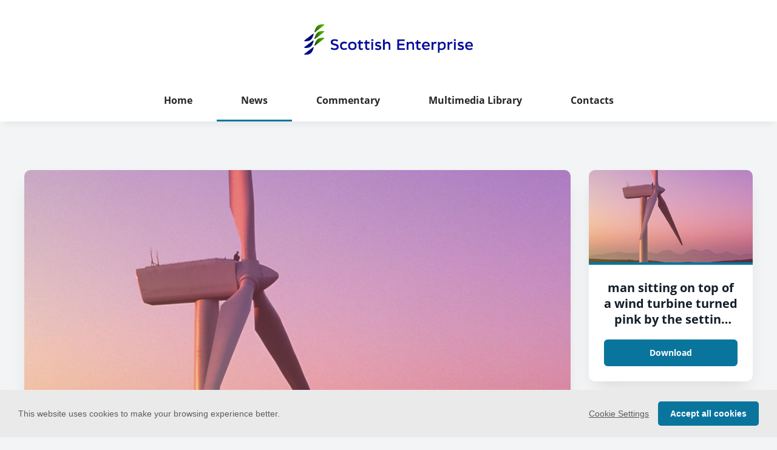

--- FILE ---
content_type: text/html; charset=utf-8
request_url: https://www.scottish-enterprise-mediacentre.com/news/scottish-german-collaboration-to-unlock-20-billion-green-hydrogen-market-in-the-eu
body_size: 7700
content:

<!DOCTYPE html>
<!--
  Powered by PRgloo; providing powerful, fun to use software for communication professionals. www.prgloo.com
-->
<html class="has-js" lang="en-GB">
<head>
  <meta http-equiv="content-type" content="text/html; charset=UTF-8">
  <meta http-equiv="content-language" content="en-GB">
  <meta name="twitter:dnt" content="on">
  <title>Scottish - German Collaboration to Unlock &#8364;20 billion Green Hydrogen Market in the EU | Scottish Enterprise Newsroom</title>

<script src="/Content/Gloo/cookies?v=widfAwfWowBAKSfP9uZpJhP94b9dp1_NPxJhxnRF7Qo1"></script>

<script>
  var options = {
    lang: 'en-GB',
    locale: {
      'en-GB': {
        barMainText: "This website uses cookies to make your browsing experience better.",
        barLinkSetting: "Cookie Settings",
        barBtnAcceptAll: "Accept all cookies",
        learnMore: "Cookie and privacy policy",
        modalMainTitle: "Cookie settings",
        modalMainText: "Cookies are small text files which help websites to remember your preferences, keep track of the pages you browse and generally customise your experience of the site. They are created when you visit a site and are either stored on your computer to be activated when you visit that site again (persistent) or are deleted when you leave (temporary). They don&#39;t normally contain information which can personally identify you: they simply contain the URL of the website, the duration &amp; scope of the cookie and a random number. Please see below for the cookies used on this site and use the tools to switch them on or off.",
        modalBtnSave: "Save current settings",
        modalBtnAcceptAll: "Accept all cookies and close",
        modalAffectedSolutions: "Affected solutions:",
        off: "Off",
        on: "On"
      }
    },
    localeAnalytics: {
      'en-GB': {
        name: "Analytics Cookies",
        description: "Analytical cookies help us to improve our website by collecting and reporting information on how you use the site including popular pages."
      }
    },
    localeAnalyticsService: {
      'en-GB': {
        name: "Google Analytics"
      }
    },
    localeNecessary: {
      'en-GB': {
        name: "Strictly Necessary Cookies",
        description: "Some of our cookies are essential and parts of the site won&#39;t work without them. This includes recording your cookie storage preferences."
      }
    },
    localeSharing: {
      'en-GB': {
        name: "Sharing Service Cookies",
        description: "These are cookies set by &quot;AddThis&quot;, the service which allows you to share content on social media and other channels."
      }
    },
    localeSharingService: {
      'en-GB': {
        name: 'AddThis'
      }
    },
    localeSocial: {
      'en-GB': {
        name: "Social Media Cookies",
        description: "These cookies are set by Facebook, X, or BlueSky, and without them, you will not be able to see our company feeds on the home page."
      }
    },
    localeSocialService: {
      'en-GB': {
        name: 'Facebook'
      }
    },
    policyUrl: 'https://www.scottish-enterprise.com/help/privacy-notice',
    sharing: true,
    social: true,
    theme: {
      barColor: '#eaeaea',
      barTextColor: '#5c5c5c',
      barMainButtonColor: '#09759d',
      barMainButtonTextColor: '#ffffff'
    }
  };
  gloo.cookieConsent(options);
</script>
<script>(function(w,d,s,l,i){w[l]=w[l]||[];w[l].push({'gtm.start':
new Date().getTime(),event:'gtm.js'});var f=d.getElementsByTagName(s)[0],
j=d.createElement(s),dl=l!='dataLayer'?'&l='+l:'';j.async=true;j.src=
'https://www.googletagmanager.com/gtm.js?id='+i+dl;f.parentNode.insertBefore(j,f);
})(window,document,'script','dataLayer','GTM-59TPRND');</script>
<script>(function(w,d,s,l,i){w[l]=w[l]||[];w[l].push({'gtm.start':
new Date().getTime(),event:'gtm.js'});var f=d.getElementsByTagName(s)[0],
j=d.createElement(s),dl=l!='dataLayer'?'&l='+l:'';j.async=true;j.src=
'https://www.googletagmanager.com/gtm.js?id='+i+dl;f.parentNode.insertBefore(j,f);
})(window,document,'script','dataLayer','GTM-KQNTNW7');</script>



  <link rel="dns-prefetch" href="//cdn.prgloo.com" />
  <meta name="viewport" content="width=device-width, initial-scale=1.0">
  <meta name="application-name" content="Scottish Enterprise">
  <meta name="description" content="Scottish Enterprise has&#160;commissioned&#160;an ambitious international&#160;collaboration project called &#39;Scot2Ger&#39; that will be led by industry and supported by the public sector to explore future export opportunities for Scotland&#8217;s green hydrogen.&#160;" />
  <meta name="keywords" content="scottish enterprise, newsroom, news, media" />
  <meta name="robots" content="index, follow" />
  <meta name="copyright" content="2026 - Scottish Enterprise" />
  <meta name="generated" content="2026-01-17 06:27:31Z" />
  <meta name="version" content="3.4.2003.0" />

  <link type="application/rss+xml" rel="alternate" title="Scottish Enterprise Newsroom" href="/feed/rss" />
  <link href="/Content/Gloo/css?v=jCrXO1l5q75u2KUfG-YVwZD_Y6M3QtHLkoGJAP_Jq001" rel="stylesheet"/>

  <link rel="shortcut icon" href="https://cdn.prgloo.com/web/ScottishEnt/favicon.ico">
  <link rel="canonical" href="https://www.scottish-enterprise-mediacentre.com/news/scottish-german-collaboration-to-unlock-20-billion-green-hydrogen-market-in-the-eu" />
  <meta property="og:site_name" content="Scottish Enterprise Newsroom" />
  <meta property="og:title" content="Scottish - German Collaboration to Unlock &#8364;20 billion Green Hydrogen Market in the EU | Scottish Enterprise Newsroom" />
  <meta property="og:description" content="Scottish Enterprise has&#160;commissioned&#160;an ambitious international&#160;collaboration project called &#39;Scot2Ger&#39; that will be led by industry and supported by the public sector to explore future export opportunities for Scotland&#8217;s green hydrogen.&#160;" />
  <meta property="og:url" content="https://www.scottish-enterprise-mediacentre.com/news/scottish-german-collaboration-to-unlock-20-billion-green-hydrogen-market-in-the-eu" />
  <meta property="og:image" content="https://cdn.prgloo.com/media/142574f63a1e4d97b7257844ce1326cc.jpg?width=968&amp;height=1452" />
  <meta property="og:type" content="website" />
  <meta name="twitter:card" content="summary" />
  <meta name="twitter:title" content="Scottish - German Collaboration to Unlock &#8364;20 billion Green Hydrogen Market in the EU | Scottish Enterprise Newsroom" />
  <meta name="twitter:description" content="Scottish Enterprise has&#160;commissioned&#160;an ambitious international&#160;collaboration project called &#39;Scot2Ger&#39; that will be led by industry and supported by the public sector to explore future export opportunities for Scotland&#8217;s green hydrogen.&#160;" />
  <meta name="twitter:url" content="https://gloo.to/6fqR" />
  <meta name="twitter:image" content="https://cdn.prgloo.com/media/142574f63a1e4d97b7257844ce1326cc.jpg?width=968&amp;height=1452" />
  <style type="text/css">
    :root{--link-colour:#09759d;--link-hover-colour:#064f6a;--quote-accent-colour:#09759d;--button-bg:#09759d;--button-hover-bg:#ffffff;--thumbnail-accent-colour:#09759d;--nav-accent-colour:#09759d;--header-logo-height:50px}:root{--button-hover-text:#09759d;--focus-colour:#09759d;--card-title-hover-colour:#09759d}.button{border:2px solid var(--button-bg)}.navigation__link{font-size:16px}.social-widgets .card,.card.gloo-twitter-feed,.card.gloo-bluesky-feed,.card.gloo-facebook-feed{border-radius:12px}
  </style>

</head>
<body class="pg-news">
  <div class="frame">
<noscript><iframe src="https://www.googletagmanager.com/ns.html?id=GTM-59TPRND"
height="0" width="0" style="display:none;visibility:hidden"></iframe></noscript>
<noscript><iframe src="https://www.googletagmanager.com/ns.html?id=GTM-KQNTNW7"
height="0" width="0" style="display:none;visibility:hidden"></iframe></noscript>


    <header class="header" role="banner">
      <div class="wrapper">
        <a class="skip-link" href='#body-content'>Skip to content</a>
<div class="header__logo">
  <a class="header__logo-link" href="https://www.scottish-enterprise.com/">
    <img class="header__logo-image" src="https://cdn.prgloo.com/web/ScottishEnt/ScottishEnterpriseLogo.png" alt="Scottish Enterprise">
  </a>
</div>
      </div>
      <button class="menu-btn" aria-label="Navigation Menu" aria-haspopup="true" aria-expanded="false">
        <span></span>
      </button>
    </header>



    <nav class="navbar" role="navigation">
      <div class="wrapper">
<div class="navigation">
  <ul class="navigation__list">
        <li class="navigation__item ">
          <a class="navigation__link" href="/" >
            <span class="navigation__text">
              Home
            </span>
          </a>
        </li>
        <li class="navigation__item selected">
          <a class="navigation__link" href="/news" aria-current=page>
            <span class="navigation__text">
              News
            </span>
          </a>
        </li>
        <li class="navigation__item ">
          <a class="navigation__link" href="/commentary" >
            <span class="navigation__text">
              Commentary
            </span>
          </a>
        </li>
        <li class="navigation__item ">
          <a class="navigation__link" href="/resources" >
            <span class="navigation__text">
              Multimedia Library
            </span>
          </a>
        </li>
        <li class="navigation__item ">
          <a class="navigation__link" href="/contacts" >
            <span class="navigation__text">
              Contacts
            </span>
          </a>
        </li>

  </ul>
</div>
      </div>
    </nav>

    <main id="body-content" class="main-content" role="main" aria-label="Scottish - German Collaboration to Unlock &#8364;20 billion Green Hydrogen Market in the EU | Scottish Enterprise Newsroom page main content area">
      

<div class="wrapper wrapper--content wrapper--article">

  <!--  <div class="c-width-large-3-4">-->
  <article class="article" role="region" aria-label="Scottish - German Collaboration to Unlock &#8364;20 billion Green Hydrogen Market in the EU content">

    <section class="card story">
          <figure class="story__hero">
            <img class="story__hero-image" src="https://cdn.prgloo.com/media/142574f63a1e4d97b7257844ce1326cc.jpg?width=968&amp;height=1452" alt="man sitting on top of a wind turbine turned pink by the setting sun; Isle of Jura in the background Large Image m21562" />
          </figure>


      <div class="card__body card__body--story">

    <time class="story__date" datetime="2021-11-10">10 November 2021</time>


        <h1 class="story__title">Scottish - German Collaboration to Unlock &#8364;20 billion Green Hydrogen Market in the EU</h1>


          <div class="addthis_inline_share_toolbox" data-url="https://gloo.to/6fqR"></div>

            <div class="story__summary">
              <p>Scottish Enterprise has&nbsp;commissioned&nbsp;an ambitious international&nbsp;collaboration project called 'Scot2Ger' that will be led by industry and supported by the public sector to explore future export opportunities for Scotland’s green hydrogen.&nbsp;</p>
            </div>


        <div class="story__body">
          <ul>
<li>Scottish and German collaboration to look at potential of exporting green hydrogen from Scotland to Germany</li>
<li>As outlined in the Scottish Government’s Draft Hydrogen Action Plan today, the project aims to identify future opportunities to unlock massive green hydrogen demand in Germany</li>
<li>The Scottish Government’s hydrogen assessment in 2020 found that if Scotland exporting green energy to Europe could result in £25bn GVA with over 300,000 jobs by 2045</li>
<li>ScottishPower, Wood, KPMG Germany and DS Consulting are working together to assess locations, scale, transportation and future green hydrogen customers</li>
</ul>
<p>Scottish Enterprise has&nbsp;commissioned&nbsp;an ambitious international&nbsp;collaboration project called ‘Scot2Ger’ led by industry and supported by the public sector to explore future export opportunities for Scotland’s green hydrogen.&nbsp;</p>
<p>The project, led by ScottishPower, Wood, KPMG Germany and DS Consulting, will examine the emerging and substantial German demand for zero-emission hydrogen and how it could be met by green hydrogen produced in Scotland. The project is&nbsp;also supported by Scottish Government, Highlands and Islands Enterprise and South of Scotland Enterprise.</p>
<p>The German market is estimated to grow rapidly over the coming years and represents the majority share of a European hydrogen import market estimated at €20 billion by 2030. The aim is to decarbonise a number of sectors like heavy industry, high temperature processes and long-range, heavy duty transportation in the country.</p>
<p>Scottish Enterprise published a hydrogen report in August that highlighted Germany as a key potential export market for Scottish clean hydrogen.</p>
<p>The Scottish Government’s hydrogen assessment&nbsp;in 2020&nbsp;found that&nbsp;if&nbsp;Scotland&nbsp;exported&nbsp;green energy to Europe,&nbsp;this&nbsp;could result in £25bn GVA with over 300,000 jobs by 2045 building on Scotland’s renewable energy capacity as well as transitioning skilled workers and companies to the green energy sector.&nbsp;</p>
<p>Working together on the project, ScottishPower, Wood, KPMG Germany and DS Consulting, each bring their own expertise to the collaboration. ScottishPower will be responsible for assessing renewable energy and hydrogen production capabilities in Scotland, Wood will be responsible for engineering and distribution challenges and DS Consulting and KPMG Germany will identify customer demand and examine infrastructure and regulatory requirements.</p>
<p>The collaboration will aim to create a business case for an initial green hydrogen production facility in Scotland to be developed, constructed and operational in 2024.</p>
<p>Germany’s decarbonisation ambitions have created a drive to import green hydrogen by land and sea to support large-scale industrial and transportation demand and to satisfy customers such as the heating equipment manufacturer Viessmann that plans to convert its products to using 100% hydrogen instead of natural gas. Another potential customer for Scottish-produced hydrogen is Hydrogenious which has developed “LOHC” technology which enables hydrogen to be moved around by conventional means in the same way as petrol and diesel, saving transport and other costs.</p>
<p>Andy McDonald, head of low carbon transition at Scottish Enterprise, said: “Global demand and export opportunities for clean hydrogen is increasing and the ‘Scot2Ger’ project will provide a full analysis of a key European market where Scotland can build on its energy expertise and transition agenda.&nbsp;</p>
<p>“The hydrogen economy is a key area of focus for Scottish Enterprise and Scottish Government and we will continue to work with partners such as Scottish Power on this project and others to drive Scotland’s strengths to become a leading hydrogen nation domestically and internationally.”&nbsp;&nbsp;</p>
<p>Barry Carruthers, Hydrogen Director at ScottishPower, said: “Scotland has led the way in renewable energy and low carbon technologies. We want to build on this foundation by utilising our plentiful renewable resources to decarbonise our country and create a world-leading green hydrogen industry.</p>
<p>“Green hydrogen offers areas of industry and transportation that can’t be supported by electricity alone a sustainable, long-term, zero carbon energy solution. Working with our partners, and thanks to the funding secured from enterprise agencies, we want to examine the potential of exporting green hydrogen to help other countries, like Germany, and start Scotland’s journey to a thriving green hydrogen economy.”</p>
<p>Alan Mortimer, Director of Innovation at Wood, said: “As the global focus on the green revolution intensifies and energy demand continues to rise, hydrogen is essential if we are to meet our collective goals to decarbonise industry and transportation. I look forward to working closely together with the other partners as we help turn our ambitious plans into reality for a better, more sustainable future for generations to come.”</p>
<p>David Scrimgeour of DS Consulting GmbH said: “We are seeing ever-increasing demand across a range of sectors and a strong interest from German companies in sourcing green hydrogen from Scotland. Dr Sylvia Trage of KPMG Germany and I believe that, by establishing a supply chain and customer relationships now, we can create a competitive advantage for Scotland when hydrogen will be available in the future at scale produced from offshore wind in the North Sea.”</p>
        </div>

      </div>
    </section>


<section class="card">
  <div class="card__body card__body--large">
    <h2 class="sub-header">Contact Information</h2>
  <div class="contact-card">
    <h3 class="contact-card__title">Press Office</h3>
    
    
    
    
    <p class="contact-card__text">
      <a href="mailto:pressoffice@scotent.co.uk">pressoffice@scotent.co.uk</a>
    </p>
    
  </div>
  </div>
</section>
  </article>

      <aside class="grid grid--resources" role="region" aria-label="Scottish - German Collaboration to Unlock &#8364;20 billion Green Hydrogen Market in the EU attachments">
            <div class="card">
      <div class="card__thumbnail">
        <img class="card__thumbnail-image" src="https://cdn.prgloo.com/media/142574f63a1e4d97b7257844ce1326cc.jpg?width=442&height=663" alt="man sitting on top of a wind turbine turned pink by the setting sun; Isle of Jura in the background Large Image m21562">
      </div>
      <div class="card__body">
        <h2 class="card__title card__title--center">
          <a class="card__link" href="/resources/5egdr-pb2r4-57bew-xn8yc-roon0">man sitting on top of a wind turbine turned pink by the setting sun; Isle of Jura in the background Large Image m21562</a>
        </h2>
        <div class="card__toolbar">
            <button class="card__action button" onclick="document.location='https://cdn.prgloo.com/media/download/142574f63a1e4d97b7257844ce1326cc'" aria-label="Download man sitting on top of a wind turbine turned pink by the setting sun; Isle of Jura in the background_Large Image_m21562.jpg">Download</button>
        </div>
      </div>
    </div>

      </aside>

</div>


    </main>

    <footer class="footer" role="contentinfo">
      <div class="wrapper">
        <div class="footer__grid footer__grid--v">



<div class="widget-link">
  <a href="https://www.scottish-enterprise.com/help/privacy-notice" target="_blank" rel="noopener noreferrer" title="Privacy Policy">Privacy Policy</a>
</div>

<div class="widget-link">
  <a href="https://www.scottish-enterprise.com/help/accessibility" target="_blank" rel="noopener noreferrer" title="Accessibility">Accessibility</a>
</div>
  <div class="footer__social social-links">
    <ul class="social-links__list">

  <li class="social-links__item facebook">
    <a class="social-links__link" href="https://www.facebook.com/scottishenterprise" target="gloo" title="Facebook" aria-label="Facebook">
      <span class="social-links__icon icon-facebook"></span>
      <span class="social-links__title">Facebook</span>
    </a>
  </li>
  <li class="social-links__item twitter">
    <a class="social-links__link" href="https://x.com/scotent" target="gloo" title="Twitter" aria-label="Twitter">
      <span class="social-links__icon icon-twitter"></span>
      <span class="social-links__title">Twitter</span>
    </a>
  </li>
  <li class="social-links__item linkedin">
    <a class="social-links__link" href="https://www.linkedin.com/company/scottish-enterprise/" target="gloo" title="LinkedIn" aria-label="LinkedIn">
      <span class="social-links__icon icon-linkedin"></span>
      <span class="social-links__title">LinkedIn</span>
    </a>
  </li>
  <li class="social-links__item rss">
    <a class="social-links__link" href="https://www.scottish-enterprise-mediacentre.com/feed/rss" target="gloo" title="RSS" aria-label="RSS">
      <span class="social-links__icon icon-rss"></span>
      <span class="social-links__title">RSS</span>
    </a>
  </li>
    </ul>
  </div>


          <div class="footer__meta">
                <p class="footer__cookiesettings"><a class="ccb__edit" href="#cc_target">Cookie Settings</a></p>

            <p class="footer__copyright">&copy; 2026 Scottish Enterprise</p>
            <p class="footer__gloo">Powered by <a href="https://onclusive.com/what-we-do/pr-comms-tools/">Onclusive PR Manager</a>™</p>
          </div>

        </div>
      </div>
    </footer>

    <script src="/Content/Gloo/js?v=PBdeyRJo_62HKCRHd8XrAslyv71LWP3cvl77Rg4FA4c1"></script>

    <script src="/Content/Shared/slick.min.js"></script>

        <script type="text/javascript" src="//s7.addthis.com/js/300/addthis_widget.js#pubid=ra-6050e97c797930d7" async="async"></script>
  <script async src="https://platform.twitter.com/widgets.js" charset="utf-8"></script>

  </div>
</body>
</html>